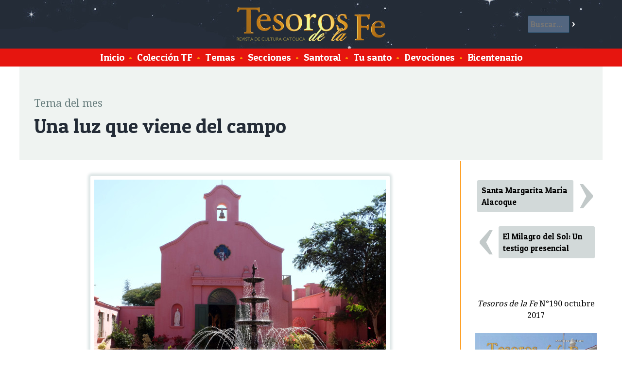

--- FILE ---
content_type: text/html; charset=ISO-8859-1
request_url: https://www.tesorosdelafe.fatima.org.pe/articulo-1278-una-luz-que-viene-del-campo
body_size: 16829
content:
<!DOCTYPE html>
<html lang="es">
<head>
<title>Revista de cultura cat&oacute;lica Tesoros de la Fe / Una luz que viene del campo</title>
<meta charset="ISO-8859-1">
<meta property="og:type" content="article">
<meta property="og:title" content="Una luz que viene del campo">
<meta property="og:image" content="https://www.fatima.pe/images/fb/fb-1278.jpg">
<meta property="og:url" content="https://www.tesorosdelafe.com/articulo-1278-una-luz-que-viene-del-campo">
<meta property="og:description" content="Las elecciones realizadas en los últimos meses en importantes países revelan un comportamiento ideológico diferente entre la población de las grandes ciudades y del campo. El voto conservador fue dado sobre todo por el campo.">
<link rel="stylesheet" href="/w3.css">
<meta name="viewport" content="device-width, initial-scale=1">
<link href='https://fonts.googleapis.com/css?family=Droid+Serif' rel='stylesheet' type='text/css'>
<link href='https://fonts.googleapis.com/css?family=Patua+One' rel='stylesheet'> 
<script>
function resaltaBusca(on) {
	if (on == 1){
		document.getElementById('buscar').style.backgroundColor = '#EFF3F1';
		document.getElementById('benv').style.backgroundColor = '#242C37';
		document.getElementById('b').style.backgroundColor = '#FFFFFF';
		document.getElementById('b').style.color = '#000000';
	}
	else {
		document.getElementById('buscar').style.backgroundColor = 'transparent';
		document.getElementById('benv').style.backgroundColor = 'transparent';
		document.getElementById('b').style.backgroundColor = '#536680';
		document.getElementById('b').style.color = '#ffffff';
	}
}
var mn2;
</script> 
<style>
html {
	height: 100%;
	min-height:100%;
}

body {
	font-family: 'Droid Serif', serif;
	font-size: 1.1em;
	background-color: #FFFFFF;
	padding: 0px;
	margin: 0px;
	height: 100%;
	min-height:100%;
}

#xlogo {
		width:auto;
		height:50%;
}

#cabeza {
	margin:0px;
	overflow: hidden; 
	background-image: url("https://www.tesorosdelafe.com/images/tesorocielo2.jpg");
	background-color: #242C37;
	height:100px;
	vertical-align: middle;
	padding: 10px;
}

#pie {
	margin:0px 0px 0px 0px;
	overflow: hidden; 
	background-color: #242C37;
	height: 150px;
	text-align: center;
	color: white;
	display: block;
	border-top: 2px solid #FF9000;
}

#subcabeza {
	display: block;
	margin:auto;
	overflow: hidden; 
/*
	background-color: #E6150F;
*/
	background-color: #E6150F;
	color: white;
	font-family: 'Patua One', cursive;
	font-size: 1.2em;
	text-align: center;
	padding: 0.2em;
/*
	border-top: 2px solid #FF9000;
	border-bottom: 2px solid #FF9000;
*/
}

#subcabeza a{
	padding: 5px;
	margin:0.5px;
	text-decoration: none;
	color: white;
	font-family: 'Patua One', cursive;
}

#subcabeza a:hover{
	background-color: #FF9000;
}

#principal {
	margin:auto;
	max-width:1200px;
	min-width:320px;
	min-height:100%;
	overflow: hidden; 
	background-color: white;
/*
	border: 1px solid green;
*/
}

h3 {
	font-size: 2.5em;
}

h1, h2, h3, h4 {
	font-family: 'Patua One', cursive;
}

.titulo {
	font-size: 2.5em;
	font-family: 'Patua One', cursive;
	color: #242C37;
	display: block;
	margin: 0px 0px 10px 0px;
}

.postituloart {
	font-size: 1.3em;
	display: block;
	clear: both;
	text-align: center;
	color: #414D4D;
}

.nariz {
	font-size: 1.3em;
	color: #787B80;
}

.artseccion {
	font-size: 1.3em;
	color: #6B8080;
	display: block;
	margin: 30px 0px 0px 0px;
}

.subtitulo, .suboption{
	font-size: 1.7em;
	font-family: 'Patua One', cursive;
	color: #566666;
	font-style: normal;
	font-weight: normal;
}

p {
	line-height: 1.9em;
}

.text1:first-letter{
	color:#E6150F;
	float: left;
	font-size: 4em;
	line-height: 1;
	margin: -0.1em 0.1em -0.1em 0em;
	padding: 0px;
}

@-moz-document url-prefix() {
    .text1:first-letter{
		color:#E6150F;
		float: left;
		font-size: 4em;
		line-height: 1;
		margin: 0em 0.1em 0em 0em;
		padding: 0px;
	}
}

.tablafix {
}


.tablader {
	float: right;
	margin: 20px;
	background-color: #FFFFFF;
	border-radius: 3px;
	box-shadow: 0px 0px 5px 5px #DEE6E6;
}

.tablader img, .tablacen img, .tablaizq img {
	width:100%;
	height:auto;
}

.tablader td{
	padding: 6px;
	text-align: center;
	font-family: 'Patua One', cursive;
}

.tablacen {
	clear: both;
	margin: 20px auto;
	background-color: #FFFFFF;
	border-radius: 3px;
	box-shadow: 0px 0px 5px 5px #DEE6E6;
}

.tablacen td{
	padding: 6px;
	text-align: center;
	font-family: 'Patua One', cursive;
}

.tablaizq {
	float: left;
	margin: 20px;
	background-color: #FFFFFF;
	border-radius: 3px;
	box-shadow: 0px 0px 5px 5px #DEE6E6;
}

.tablaizq td{
	padding: 6px;
	text-align: center;
	font-family: 'Patua One', cursive;
}

.tablafixizq td {
	padding: 5px 4px 5px 10px;
}

.tablafixder td {
	padding: 5px 10px 5px 4px;
}

.leyenda {
	color: #566666;
	font-size: 0.9em;
	line-height: 1.2em;
	word-wrap:break-word;
	max-width:450px;
	margin: -10px auto 10px auto;
	background-color: transparent;
}

.nota {

	overflow-wrap: break-word;
	word-wrap: break-word;
	-ms-word-break: break-all;
	/* This is the dangerous one in WebKit, as it breaks things wherever */
	word-break: break-all;
	/* Instead use this non-standard one: */
	word-break: break-word;
	
	display: inline-block;
	width: 100%;
	margin-top: 5px !important;
	margin-bottom: 3px !important;
/*
	max-width:250px;
*/
}

.autor {
	display: block;
	text-align: right;
	color: #566666;
	margin-bottom: 2em;
}

#colizquierda {
	margin:auto;
	overflow: hidden; 
	float:left;
}

.clear { clear: both;}

.santotit {
	font-family: 'Patua One', cursive;
	font-size: 1.2em;
	line-height: 1.4em;
	display: block;
	clear: both;
	text-decoration: none;
	color: #242C37;
}
.santotext {
	font-size: 0.9em;
	line-height: 1.2em;
	color: #484A4D;
}

.titindex {
	font-family: 'Patua One', cursive;
	font-size: 1.6em;
	display: block;
	clear: both;
	text-decoration: none;
	color: #242C37;
}

.titindex:hover {
	color: #FF9000;
}

.contindex {
	font-size: 1em;
	display: block;
	clear: both;
	text-decoration: none;
	color: #333333;
	line-height: 1.7em;
}
.tdindex {
	padding: 10px 20px 0px 15px;
}

.tdminindex {
	padding: 38px 0px 0px 10px;
	width: 80px;
	display: table-cell;
}

.secindex {
	font-size: 0.9em;
	color: #AAAAAA;
	text-decoration: none;
}

#ultesoro {
	background-color: #EFF3F1;
	margin: auto;
	margin-bottom: auto;
	overflow: hidden; 
	clear: both;
	padding: 30px;
}

#destacados {
	background-color: #FFDD93;
	margin: auto;
	margin-bottom: auto;
	overflow: hidden; 
	clear: both;
	padding: 10px 30px 0px 30px;
	border-bottom: 1px solid #FF9000;
}

#palabras {
	color: black;
	background-color: #D2D9D9;
	margin: auto;
	margin-bottom: auto;
	overflow: hidden; 
	float:right;
	width:28%;
	display:inline-block;
	clear: none;
	padding: 30px;
	line-height: 1.7em;
	font-family: 'Delius', cursive;
	font-style: italic;
}

#palabras2 {
	overflow: hidden; 
	height:50px;
	color: black;
	background-color: #D2D9D9;
	margin: auto;
	margin-bottom: auto; 
	display:none;
	clear: both;
	padding: 0px 30px 30px 30px; 
	line-height: 1.7em;
	font-family: 'Delius', cursive;
	font-style: italic;
	cursor:pointer;
}

.ultesoroarts {
	margin:auto;
	max-width:340px;
	overflow: hidden; 
/*
	float:left;
*/
	display: inline-block;
/*
	width: 30%;
*/
}

#ultesoroportada {
	margin:auto;
	width:280px;
	min-width:280px;
	padding: 0px;
	overflow: hidden; 
/*
	float:left;
*/
	display: inline-block;
}

#artprincipal {
	font-size: 1em;
	margin: auto;
	margin-bottom: 1em;
	overflow: hidden; 

/*
	float:left;
*/
	line-height: 1.7em;
	padding: 0px 30px; 
	max-width: 450px;
	display: inline-block;
}

#artprincipalresumen {
	font-size: 1.1em;
	color: #484A4D;
}

.artic{
	text-decoration: none;
	color: #000000;
	font-family: 'Patua One', cursive;
	font-size: 1em;
	background-color: #D2D9D9;
	display: block;
	overflow: hidden; 
	border: 1px solid transparent;
	margin: 4px;
	clear: both;
	padding: 0.5em;
	border-radius: 3px;
}

.artic:hover {
	background-color: #FF9000;
	color: #FFFFFF;
	border: 1px solid #FF9000;
}

.bull {
	color: #FF9000;
}

.tflista{
	text-decoration: none;
	color: black;
	font-size: 1em;
	background-color: white;
	display: inline-block;
	overflow: hidden; 
	margin: 0px;
	padding: 0.5em;
	width: 358px;
	height: 120px;
	border-radius: 10px;
	border: 5px solid white;
}

.tflista:hover{
	background-color: #FFDD93;
}

#coltflista{
	display: block;
	margin: auto;
	background-color: #EFF3F1;
/*
	overflow: hidden; 
*/
	border-top: 1px solid #FF9000;
}

#ultesorofecha1{
	font-size: 3em;
	line-height: 1em;
	color: #949999;
	display: inline-block;
	margin: -0.07em 0em 0.2em 0em;
	padding: 0em;
	float: left;
	text-align: center;
/*
	width: 140px;
*/
}

#ultesorofecha2{
	font-size: 3em;
	line-height: 1em;
	color: #B9BFBF;
	display: inline-block;
	margin: -0.07em 0em 0.2em 0em;
	padding: 0em;
	float: left;
	text-align: center;
/*
	width: 340px;
*/
}

#ultesoronumero{
	font-size: 1.4em;
	line-height: 1.1em;
/*
	color: #907f60;
*/
	display: block;
	margin: 0em;
	padding: 0em;
}

#ultesorotitulo{
	font-family: 'Patua One', cursive;
	color: #242C37;
	font-size: 2em;
	line-height: 1.2em;
	display: block;
/*
	clear: both;
*/
	margin: 0em;
	padding: 0em;
}

.artprincipaltit{
	font-family: 'Patua One', cursive;
	color: #242C37;
	font-size: 2em;
	line-height: 1.2em;
	margin: 0em 0em 0.2em 0em ;
	padding: 0em;
	text-decoration: none;
}

.artprincipaltit:hover{
	color: #FF9000;
}

.artprincipaldesc{
	color: #787B80;
	font-size: 1em;
	line-height: 1.4em;
/*
	clear: both;
*/
	margin: 0.4em 0.2em 1em 0.2em;
	padding: 0em;
}

.ultesorodesc{
	color: #787B80;
	font-size: 0.8em;
	line-height: 1.4em;
}

.ultanteriorsiguiente{
	line-height: 0.7em;
	font-family: 'Droid Serif', serif;
	text-decoration: none;
	background-color: #D2D9D9;
	font-size: 3em;
	width:55px;
	text-align: center;
	color: white;
	display: block;
	margin: 0.1em;
	padding: 0.0em 0.01em 0.1em 0.01em; 
	border-radius: 3px;
	float: left; 
}
.ultanteriorsiguiente:hover{
	background-color: #667979;
}
.imgiz {
	margin: 5px 10px 5px 0px;
}

.imgder {
	margin: 5px 0px 5px 10px;
}

.leerarticulo {
	font-family: 'Patua One', cursive;
	font-size: 1em;
	border: 2px solid #FF9000;
	background-color: #242C37;
	color: white;
	display: block;
	margin: 0.8em 0em;
	border-radius: 4px;
	padding: 0.18em; 
	width: 120px;
	text-align: center;
	text-decoration: none;
}

.leerarticulo:hover {
	background-color: #FFDD93;
	color: #242C37;
}

.buscarpag {
	font-family: 'Patua One', cursive;
	font-size: 1.2em;
	background-color: #907f60;
	color: white;
	display: inline-block;
	margin: 0.8em 0em;
	border-radius: 3px;
	padding: 0.2em; 
	width: 50px;
	text-align: center;
	text-decoration: none;
}

.buscarpag:hover {
	background-color: #FFDD93;
	color: #242C37;
}

#mistotf {
	display: table-cell;
	width: 250px;
	overflow: hidden;
	border-left: 1px solid #FF9000;
	padding: 30px 10px 30px 30px;
	margin: 0px 0px 0px 30px;
}

.mismotftit { 
	display: block;
	color: #242C37;
	font-family: 'Patua One', cursive;
	font-size: 1.3em;
	line-height: 1.3em;
}

.mismotfart{
	display: block;
	color: black;
	font-family: 'Patua One', cursive;
	border-top: 1px dotted gray;
	padding: 10px 0px;
	text-decoration: none;
}

.mismotfart:hover {
	background-color: #FFDD93;
}

#buscar {
	display: block;
	color: white;
	padding: 10px;
	border-radius: 2px;
	width: 70%;
}

#buscar input[type=text]{
	border: 1px solid #0E3C59;
	font-size: 1em;
	margin: 0px;
	background-color: #536680;
	font-family: 'Patua One', cursive;
	padding: 5px;
	color: white;
	width: 70%;
	border-radius: 2px;
}

#buscar input[type=submit]{
	background-color: transparent;
	color: white;
	border: 0px solid transparent;
	font-size: 1em;
	font-family: 'Patua One', cursive;
	margin: 0px;
	padding: 5px;
}

#buscar input[type=submit]:hover{
	background-color: #FFDD93;
	color: #FFDD93;
}



#imgcaratula {
	width: 280px;
	margin: 0px 0px 0px 0px;
	padding: 0px 0px -50px 0px;
}

.listanombres {
	padding: 50px;
	line-height: 1.7em;
	-webkit-column-count: 6; /* Chrome, Safari, Opera */
	-moz-column-count: 6; /* Firefox */
	column-count: 6;
}

.bicentenario {
	padding: 50px;
	line-height: 1.7em;
	-webkit-column-count: 3; /* Chrome, Safari, Opera */
	-moz-column-count: 3; /* Firefox */
	column-count: 3;
}

.bicentenario img {
		width: 100% !important;
		height: auto !important;
}

.bicentenario table {
		width: 50% !important;
}

.cadanombre {
	display: block;
	padding: 5px;
	border-radius: 5px;
	text-decoration: none;
	color: black;
}
.cadanombre:hover {
	background-color: #FFDD93;
}

#xlogo {
	margin:0px 0px 0px 0px;
	height:100px;
}



.menu2boton {
		display: inline-block;
		padding: 5px;
		border-radius: 2px;
		background-color: #E6150F;
		color: white;
		font-size: 1em;
	}

.menu2 {
	overflow: hidden;
	width:200px;
	position: absolute;
	left: 10px;
	top: 10px;
	display: none;
	z-index: 200000;
}

.menu2cont {
	overflow: hidden;
	display: none;
	position: relative;
	left: 0px;
	top: 0px;
	padding: 0px;
	background-color: #E6150F;
}

.menu2cont a {
	display: block;
    color: white;
    padding: 5px;
	text-decoration: none;
	font-family: 'Patua One', cursive;
	font-size: 1.2em;
	background-color: #E6150F;
	border-top: 1px solid #FF9000;
}

.menu2cont a:hover {
	background-color: #FF9000;
}

.menu2:hover .menu2cont {
	display: block;
}

#buscar2 {
	display:none;
	width: 90%;
}

#buscar2 input[type=text]{
	border: 1px solid #FFFFFF;
	font-size: 1em;
	margin: 0px;
	background-color: white;
	font-family: 'Patua One', cursive;
	padding: 5px;
	color: black;
	width: 70%;
	border-radius: 2px;
}

#buscar2 input[type=submit]{
	background-color: #0E3C59;
	color: white;
	border: 0px solid transparent;
	font-size: 1em;
	font-family: 'Patua One', cursive;
	margin: 0px;
	padding: 5px;
}

.destacado2 {
	display: table-cell;
}

.artcontent {
	padding: 10px;
}

.sant {
	font-family: 'Patua One', cursive;
	padding:3px;
	width:76px;
	text-align:center;
	display:block;
	background-color:#FF9000;
	border-radius: 25px;
	text-decoration:none; 
	color: #FFFFFF;
}

.sant:hover {
	background-color:#FFDD93;
	color: #242C37;
}

.tema {
	text-decoration: none;
	color: #242C37;
	display:inline-block;
	padding: 1px 20px;
	border-radius: 200px;
}

#santoralarticulo {
	clear: both;
	background-color:#FFDD93;
	margin: -30px -30px -30px -30px;
	padding: 15px;
	color: #242C37;
	float: right;
	width: 50%;
}

#santoralarticulo h5 {
	font-size: 1.4em;
	font-family: 'Patua One', cursive;
	font-weight: normal;
	margin: 0px;
	color: #242C37;
}

#santoralarticulo span {
	font-size: 1em;
	font-family: 'Patua One', cursive;
	font-weight: normal;
	margin: 0px;
	color: #242C37;
}

.tema:hover {
	background-color:#FFDD93;
	color: #242C37;
}

.textlpds {
	float: none;
	clear: both;
	display: block;
	margin: 20px auto;
	background-color: #FFFFFF;
	border-radius: 3px;
	box-shadow: 0px 0px 5px 5px #DEE6E6;
	max-width:100%;
	padding: 20px;
	font-weight: bold;
}

@media screen and (max-width: 1100px) {
	#xlogo {
		height:70px;
		width:auto;
	}
	
	#cabeza {
		height:80px;
	}
}

@media screen and (max-width: 800px) {
	#xbanner {
		display:none;
	}
	
	.santotext {
/*
		display:none;
*/
	}
	
	#xlogo {
		width:auto;
		height:50%;
		margin-top: 15px;
	}
	.tablacen, .tablaizq, .tablader {
		float: none;
		clear: both;
		margin: 20px auto;
		background-color: #FFFFFF;
		border-radius: 3px;
		box-shadow: 0px 0px 5px 5px #DEE6E6;
		max-width:100%;
	}
	

	.tablacen td, .tablaizq td, .tablader td {
		padding: 6px;
		text-align: center;
		font-family: 'Patua One', cursive;
	}
	
	
	
	#artprincipal {
			display: none;
		}
	#santoralarticulo {
		display:none;
	}
	
	.ultesoroarts {
		display:none;
	}
	
	#artprincipal {
		margin-right: 0px;
	}
	
	#palabras {
		display: none;
	}
	
	#palabras2 {
		display: block;
	}
	
	.tdindex {
		padding: 10px 10px 0px 15px;
	}

	#ultesoro {
		padding: 20px;
	}
	
	#destacados {
		padding: 10px 20px;
	}
	
	.leerarticulo {
		margin-right:5px;
	}
	
	#menu {
		display: none;
	}
	
	.menu2 {
		display: block;
	}
	
	#buscar {
		display: none;
	}
	
	#buscar2 {
		display: inline-block;
	}
	
	.destacado2 {
		display: none;
	}
	
	.tflista {
		width: 42%;
	}
	
	.listanombres {
		padding: 20px;
		line-height: 1.7em;
		-webkit-column-count: 4; /* Chrome, Safari, Opera */
		-moz-column-count: 4; /* Firefox */
		column-count: 4;
	}
	
	.bicentenario {
		padding: 20px;
		line-height: 1.7em;
		-webkit-column-count: 2; /* Chrome, Safari, Opera */
		-moz-column-count: 2; /* Firefox */
		column-count: 2;
	}
	
	#mistotf {
		display: none;
	}
	
	.artcontent {
		padding: 5px;
	}



}


@media screen and (max-width: 500px) {
/*
		.santotext {
			display:none;
		}

		.tablacen, .tablaizq, .tablader {
			clear: both;
			margin: 20px auto;
			background-color: #FFFFFF;
			border-radius: 3px;
			box-shadow: 0px 0px 5px 5px #DEE6E6;
			max-width:100%;
		} 

		.tablacen td, .tablaizq td, .tablader td {
			padding: 6px;
			text-align: center;
			font-family: 'Patua One', cursive;
		}
*/
		.tdminindex {
			display: table-cell;
		}
		#ultesoro {
			padding: 10px;
		}
		.tflista {
			width: 90%;
		}
		
		.listanombres {
			padding: 10px;
			line-height: 1.7em;
			-webkit-column-count: 2; /* Chrome, Safari, Opera */
			-moz-column-count: 2; /* Firefox */
			column-count: 2;
		}
		
		.bicentenario {
			padding: 10px;
			line-height: 1.7em;
			-webkit-column-count: 1; /* Chrome, Safari, Opera */
			-moz-column-count: 1; /* Firefox */
			column-count: 1;
		}
}



</style>
</head>
<body>
	<div id="cabeza" class="w3-display-container">

		
		<a href="/" class="">
		<img id="logo" class="xw3-image xw3-mobile w3-display-middle" style="height:70px !important;width:auto !important;" src="/images/tesodefe.png" id="logo">
		</a>
			
		<div class="w3-display-right" onMouseOver="resaltaBusca(1);" onMouseOut="resaltaBusca(0);">
			<form id="buscar" action="" method="post" onSubmit="this.a.value='buscar-'+this.b.value;">
			<input name="b" id="b" type="text" maxlength="120" placeholder="Buscar..."><input id="benv" type="submit" value="&gt;">
			<input name="a" type="hidden">
			</form>
		</div>

	</div>
	<div id="subcabeza">
		<div id="menu">
			<a href="/">Inicio</a>
			<span class="bull">&bull;</span>
			<a href="/tesoros"><span>Colecci&oacute;n TF</span></a>
			<span class="bull">&bull;</span>
			<a href="/temas"><span>Temas</span></a>
			<span class="bull">&bull;</span>
			<a href="/secciones"><span>Secciones</span></a>
			<span class="bull">&bull;</span>
			<a href="/santoral"><span>Santoral</span></a>
			<span class="bull">&bull;</span>
			<a href="/nombres"><span>Tu santo</span></a>
			<span class="bull">&bull;</span>
			<a href="/mapa"><span>Devociones</span></a>
			<span class="bull">&bull;</span>
			<a href="/bicentenario-
1
			"><span>Bicentenario</span></a>

<!--
			<span class="bull">&bull;</span>
			<a href="/donaciones"><span>Donaciones</span></a>
-->
		</div>
		<form id="buscar2" action="" method="post" onSubmit="this.a.value='buscar-'+this.b.value;">
				<input name="b" id="b" type="text" maxlength="120" placeholder="Buscar..."><input id="benv" type="submit" value="&gt;">
				<input name="a" type="hidden">
		</form>
	</div>
	<div class="menu2">
		<div class="menu2boton" style="cursor:pointer;"><b>&nbsp; &#9776; &nbsp;</b></div>
		<div class="menu2cont">
			<a href="/"><span class="bull">&bull;</span> <span>Inicio</a>
			<a href="/tesoros"><span class="bull">&bull;</span> <span>Colecci&oacute;n TF</span></a>
			<a href="/temas"><span class="bull">&bull;</span> <span>Temas</span></a>
			<a href="/secciones"><span class="bull">&bull;</span> <span>Secciones</span></a>
			<a href="/santoral"><span class="bull">&bull;</span> <span>Santoral</span></a>
			<a href="/nombres"><span class="bull">&bull;</span> <span>Tu santo</span></a>
			<a href="/mapa"><span class="bull">&bull;</span> <span>Devociones</span></a>
			<a href="/bicentenario-
1
			"><span class="bull">&bull;</span> <span>Bicentenario</span></a>
<!--
			<a href="/donaciones"><span class="bull">&bull;</span> <span>Donaciones</span></a>
-->
		</div>
	</div>


<div id="principal">
<div id="ultesoro">
	
<span class="artseccion">Tema del mes</span>
<span class="titulo">Una luz que viene del campo</span>
</div>

<table width="100%"><tr>

<td width="*" valign="top" class="artcontent">
	
	<table class="tablacen">
<tbody>
<tr>
<td><img src="https://www.fatima.pe/images/new/2017/tm190a.jpg" alt="" width="600" height="480" /></td>
</tr>
<tr>
<td class="celdaleyenda">
<p class="leyenda autor" style="text-align: center;">”El campo, con sus estilos de vida calmos, se prende aún ampliamente a la cultura tradicional y, de modo especial, a la familia, en las cuales sobreviven comportamientos otrora modelados por la influencia cristiana”</p>
</td>
</tr>
</tbody>
</table>
<p class="autor">Nelson Ribero Fragelli</p>
<p class="text1">Las elecciones realizadas en los últimos meses en importantes países revelan un comportamiento ideológico diferente entre la población de las grandes ciudades y del campo. El voto conservador fue dado sobre todo por el campo. Las grandes ciudades se inclinan por la izquierda. <br /><br /> En los Estados Unidos, Donald Trump fue claramente derrotado en grandes ciudades como Miami, Detroit, Nueva York, Cleveland. La victoria, sin embargo, le fue asegurada por las zonas rurales. Su adversaria, Hillary Clinton, de posiciones socialistas y particularmente antifamilia, venció ampliamente en las megalópolis modernas. <br /><br /> Meses antes de las elecciones norteamericanas, en junio de 2016, el Reino Unido manifestaba en un plebiscito su decisión de abandonar la Unión Europea (UE). La UE, propulsora de un comunitarismo caótico y de un multiculturalismo igualitario, viene ocultando afanosamente las raíces cristianas del Viejo Continente. Las izquierdas se regocijan con este encubrimiento. Los conservadores lo lamentan. El mismo fenómeno americano fue observado en las urnas británicas: la capital inglesa y las grandes ciudades votaron por la permanencia en la UE. Pero el voto conservador del resto del país dio la victoria al <em>Brexit </em> (abreviación alusiva a la salida del Reino Unido de la UE: “British exit”). Los súbditos de la reina Isabel II siempre se jactaron del mayestático aislamiento insular y las tradiciones culturales característicamente británicas encumbradas por la más prestigiosa de las coronas. ¿Multiculturalismo? El suelo británico lo rechazó.</p>
<table class="tablacen">
<tbody>
<tr>
<td><img src="https://www.fatima.pe/images/new/2017/tm190b.jpg" alt="" width="400" height="267" /></td>
</tr>
<tr>
<td class="celdaleyenda">
<p class="leyenda">Panorama del Piamonte, región situada al norte de Italia</p>
</td>
</tr>
</tbody>
</table>
<p class="text1 subtitulo"><br /> Zonas rurales: más vinculadas a la tradición cultural y a la familia</p>
<p>El campo es conservador. Pues está mucho menos sujeto al sucederse ininterrumpido de nuevas modas y nuevos estilos lanzados en las grandes ciudades, donde todo corre velozmente, menos la reflexión. <br /><br /> Difícil es pensar en medio del afán de las inmensas concentraciones de población. Aturdido, el pensamiento del hombre de ciudad, para convencerse de que aún existe, recurre a las ideas fabricadas por los medios, que vierten sin parar torrentes de informaciones, hechos, noticias, cuyos comentarios uniformizan las opiniones. El campo, en cambio, con sus estilos de vida calmos, se prende aún ampliamente a la cultura tradicional y, de modo especial, a la familia, en las cuales sobreviven comportamientos otrora modelados por la influencia cristiana. Es en familia que el pensamiento se perfecciona y adquiere autenticidad. <br /><br /> En la vida de campo se habla menos, pero se piensa más. Es donde se encuentra hoy la “mayoría silenciosa” de las naciones occidentales. Silenciosa y conservadora, que no le gustan los cambios. ¿Para qué cambiar, dirigiéndose siempre hacia reformas inciertas?, argumenta esa mayoría, con desconfianza de los medios y de los riesgos que trae toda transformación. Con desconfianza, por lo tanto, del berrinche de la izquierda, pues izquierda es sinónimo de agitación. <br /><br /> Siendo silenciosa tal mayoría, a ella no le agrada, por lo tanto, quien da berridos y agita. <br /><br /></p>
<table class="tablacen">
<tbody>
<tr>
<td><img src="https://www.fatima.pe/images/new/2017/tm190c.jpg" alt="" width="400" height="250" /></td>
</tr>
<tr>
<td class="celdaleyenda">
<p class="leyenda">Acabamos de ver, por la distribución territorial de los votos en las recientes elecciones, que la “Francia profunda” no se encuentra en París ni en las otras metrópolis; ella está en las zonas rurales. (Una gárgola mira a París desde lo alto de las torres de la Catedral de Notre-Dame)</p>
</td>
</tr>
</tbody>
</table>
<p class="subtitulo">Circunspección del hombre de campo</p>
<table class="tablader">
<tbody>
<tr>
<td><img src="https://www.fatima.pe/images/new/2017/tm189d_1.jpg" alt="" width="250" height="332" /></td>
</tr>
<tr>
<td class="celdaleyenda">
<p class="leyenda" style="text-align: center;">Papa Pío XII</p>
</td>
</tr>
</tbody>
</table>
<p>Es ilustrativa en tal sentido una consideración del Papa Pío XII, en discurso a la <em>Confederación de Agri</em><em>cultores Italianos </em> (29 de febrero de 1952). <br /><br /> <em>“El hombre de campo, más re</em><em>flexivo que el hombre de ciudad, no </em><em>se deja llevar fácilmente por entu</em><em>siasmos repentinos, ni adoctrinar </em><em>con palabras seductoras; él consi</em><em>dera con sensatez su verdadero in</em><em>terés y el de los suyos. Bellas cua</em><em>lidades, ciertamente; pero toda me</em><em>dalla tiene su reverso. Si el campe</em><em>sino es algo lento en tomar resolu</em><em>ciones, es porque quiere darse cuen</em><em>ta de cada cosa palpándola por sí </em><em>mismo, y, siendo del todo atento a lo </em><em>que inmediatamente lo rodea, pre</em><em>fiere no ampliar su campo visual y </em><em>dirigir su mirada más allá de su en</em><em>torno; es llevado a tener mucho cui</em><em>dado por sus propias necesidades, y </em><em>no tanto por los intereses comunes y </em><em>universales, a no ver que, si las co</em><em>sas van mal para los otros, no tarda</em><em>rán en ir mal también para él” </em> ( <em>Les </em><em>enseignements pontificaux </em>, Desclée & Cie, 1960). <br /><br /> A fines del año pasado, el entonces primer ministro italiano Matteo Renzi convocó un plebiscito. Anhelaba reformar la Constitución, para reforzar su colorido ya bastante socialista. Renzi sufrió una fragorosa derrota y dimitió. ¿Por qué los italianos no aprobaron su reforma? Porque él no tomó en cuenta a la “mayoría silenciosa”. Las estadísticas post electorales muestran que el voto de esa mayoría no provino de los grandes centros metropolitanos (Beppe Servegnini, <em>Ciudad versus campo </em>, “Corriere della Sera”, 25-11-16).</p>
<p class="subtitulo"><br /> “Rural profundo”</p>
<table class="tablaizq">
<tbody>
<tr>
<td><img src="https://www.fatima.pe/images/new/2017/tm190x2.png" alt="" width="168" height="409" /></td>
</tr>
</tbody>
</table>
<p>El periódico “Le Monde”, órgano oficioso del Partido Socialista Francés —lo cual lo deja fuera de sospecha del comentario de cuño conservador que sigue a continuación—, publicó el 24-11-2016 un artículo del sociólogo Olivier Bobineau en el cual este registra que la región “rural profunda” constituye el último polo de resistencia de una Francia católica y conservadora. <br /><br /> <em>“Estos electores </em><em>ciertamente abandonaron sus pa</em><em>rroquias, sus padres y abuelos. Con </em><em>todo, no los olvidaron, y permane</em><em>cen ligados a sus raíces” </em>. Parroquia, padres, abuelos, es decir, la familia en torno de la religión, que fijan en la base de las mentalidades la tradición cristiana. El elector parisiense, nota Bobineau, refleja sobre todo a los medios de comunicación. <br /><br /> En América Latina, desde hace mucho que observamos lo mismo. <br /><br /> En su obra <em>Reforma Agraria - Cues</em><em>tión de Consciencia </em> (p. 16, 1962), Plinio Corrêa de Oliveira afirmó que la propiedad agrícola nacida espontáneamente de las profundidades del orden natural de las cosas dio origen a generaciones de agricultores. En su lucha constante contra la naturaleza bravía del interior esas familias, al mismo tiempo en que promovían su bienestar favorecían, por un profundo y natural engranaje de intereses, el bienestar de las familias de los trabajadores. Ese estilo de vida es muy propicio para la práctica de la virtud. El libro cita al Papa Pío XII, en un discurso del 11 de abril de 1956: <br /><br /> <em>“Hoy, como en el pasado, el cam</em><em>po tiene tanto a dar que sobrepasa </em><em>el nivel de los bienes materiales: él </em><em>continúa siendo siempre una de las </em><em>reservas más preciosas de energía </em><em>física y espiritual” </em>.</p>
<p class="subtitulo"><br /> Francia profunda</p>
<p>La “Francia profunda” es una expresión repetida a partir de la declinación del socialismo. Es el modo en que los medios se refieren a aquella parte de la población afecta a un estilo de existencia que proviene de la familia, del paisaje y del tiempo. <br /><br /> Acabamos de ver, por la distribución territorial de los votos en las recientes elecciones, que la “Francia profunda” no se encuentra en París ni en las otras metrópolis. Ella está en las zonas rurales. La existencia de esa opinión explica la referencia anterior al “rural profundo”, afecta al estilo de vida aprendido de sus mayores, adherido a sus tradiciones, sufriendo con su desaparición, lamentando el abandono de las tierras y la fuga de la juventud a las grandes ciudades. El “rural profundo” desconfía de nuevas reformas y de cambios impuestos por la administración burocrática parisiense o por la Unión Europea.</p>
<p>Todas ellas oprimen su dulce estilo de vida y menosprecian su mentalidad creativa. Se sienten huérfanos al ver sus parroquias cerradas, las carencias de vocaciones religiosas. <br /><br /> Así es la mentalidad conservadora del lejano interior. La reflexión llega con las elecciones. Y del sepulcro de un pasado tenido por muerto salen imágenes evanescidas, pero amadas, y depositan un voto en la urna. <br /><br /> La izquierda llora. No es el sol de una nueva era que resurge con brillo intenso, sino una luz de luna suave clareando la desolación del actual campo político<strong><em>.</em></strong></p>
<table class="tablacen">
<tbody>
<tr>
<td><img src="https://www.fatima.pe/images/new/2017/tm190f.jpg" alt="" width="400" height="324" /></td>
</tr>
<tr>
<td class="celdaleyenda">
<p class="leyenda">Las mujeres del “pueblo” de París (izq.), durante la Revolución Francesa, contrastan con el universo austero y alegre, arcaico y estable de los campesinos del interior, como los representados en el cuadro de Louis le Nain ( La carroza, 1641 – Museo del Louvre, París).</p>
</td>
</tr>
</tbody>
</table>
<p class="subtitulo">Mentalidad del campo</p>
<p>Según el libro <em>El fin de la vida </em><em>rural </em> (1870-1914), de Eugen Weber (Pluriel, 2010), esa mentalidad del hombre del campo fue encarnizadamente combatida desde los días trágicos de la Revolución Francesa (1789). Laicista y anticatólica, su combate al campo fue mayor que a la nobleza, su persecución al labrador mayor que al barón. La Revolución fue, sobre todo, parisiense. Sus ideas propulsoras (el Iluminismo y el Enciclopedismo) infectaron mucho menos al hombre del campo — que era la condición de dos tercios de la población francesa en 1789—, para cuyo <em>habitat </em> se imponía imperiosamente adoptar la ideología revolucionaria, si la Revolución quisiera imponerse al país. Era necesario “colonizar el campo”, decían los revolucionarios en París. Pues, sin él, el Iluminismo vagaba en las cabezas de la administración republicana como un esqueleto sin cuerpo. <br /><br /> En la página 16 de su libro <em>Utopía </em><em>igualitaria </em>, Adolpho Lindenberg expresa con exactitud la idea que explica bien el programa entonces aplicado por los revolucionarios jacobinos para aniquilar la mentalidad conservadora del campo: <br /><br /> <em>“Después de los </em><em>‘avances’ de la Revolución France</em><em>sa y la ‘limpieza’ que ella hizo con su </em><em>guillotina, surgiría un mundo nue</em><em>vo, emancipado, liberado de las su</em><em>perioridades y sin amarras con el pasado ‘feudal’” . La Revolución — prosigue Lindenberg— no podía tolerar que actitudes, hábitos y modos de ser se opusieran de una o de otra forma al amplio esfuerzo de transformar el mundo en lo opuesto de la civilización cristiana (p. 24). <br /><br /> </em>Hábitos e instituciones ancestrales unían la población francesa a la Iglesia y a la autoridad local. El párroco vinculaba a todos alrededor de la liturgia; el castellano presidía los ritos civiles. Era un universo austero y alegre, arcaico y estable. Pinturas y relatos del mundo rural anterior a la Revolución suscitan hoy envidiosas nostalgias de la existencia de otrora. Cada región tenía su patrono, sus fiestas, sus modos de vestir. Músicas, vinos, panes y quesos diferían de parroquia en parroquia, según tradiciones propias. Todo se movía con lentitud, pues todo había sido elaborado consuetudinariamente, siglo tras siglo. La vieja Francia venía del fondo de las edades. La Revolución, inversamente, se presentaba como una novedad fáctica. Ella se autoproclamaba “una e indivisible”. <em><br /><br /> Frívolo <em>slogan </em>. El esfuerzo jacobino para conquistar a los agricultores tomaría años. Y hasta hoy no lo consiguió enteramente. Subsiste el “rural profundo”.<br /></em></p>
<table class="tablacen">
<tbody>
<tr>
<td><img src="https://www.fatima.pe/images/new/2017/tm190g.jpg" alt="" width="400" height="313" /></td>
</tr>
<tr>
<td class="celdaleyenda">
<p class="leyenda">Procesión en Penmarch (Finistère), Lucien Simon, 1901 – Óleo sobre lienzo, Museo d’Orsay, París</p>
</td>
</tr>
</tbody>
</table>
<p class="subtitulo"><br /> Dos naciones dentro de un solo país</p>
<p>Una nación se constituye lentamente, a partir de una voluntad común, y su unidad espiritual es orgánicamente formada a través de los tiempos. Su conversión al cristianismo es un episodio relevante para todas las naciones europeas. Los santos que las marcaron con sus obras y sus milagros, los reyes y héroes cuyos sacrificios conservaron su integridad territorial, múltiples vicisitudes históricas son auténticos factores de consolidación del espíritu de un pueblo. La Revolución no tenía nada de eso. Era apenas una idea que imponía a hierro y a fuego una ideología. Lo atestigua el período del Terror en Francia (1793-1794), erigido por el gobierno revolucionario en sistema legítimo de liderazgo. Victor Hugo escribe que la Guerra de la Vendée fue el choque entre una idea (Iluminismo) y una concepción de vida ancestral. En el centro de esa concepción —podía haber añadido—, estaban el altar y el trono.</p>
<table class="tablaizq">
<tbody>
<tr>
<td><img src="https://www.fatima.pe/images/new/2017/tm190h.jpg" alt="" width="250" height="375" /></td>
</tr>
</tbody>
</table>
<p><br /><br /> Las matanzas practicadas por la Revolución (en nombre de la Fraternidad) aumentaron aún más la distancia que separaba al hombre del campo de la París revolucionaria. Privado de sus párrocos y de sus castellanos —expulsados o guillotinados—, el campo se intimidó y se aisló. Desconfió de los emisarios del gobierno, portadores de nuevos decretos y nuevas reglamentaciones, y los recibió frecuentemente a pedradas. ¿Qué reglamentaciones? Una sola ley (en nombre de la Igualdad), respondía el gobierno de París, impuesta a las más diversas provincias. Inmensa era la diversidad entre región y región. ¿Cómo equiparar a pescadores de Bretaña con los montañeses del Gevaudan, aquellos luchando contra la intemperie para sacar del mar el sustento y estos aún enfrentándose a jaurías de lobos negros? ¿Cómo legislar al mismo tiempo para los habitantes de las florestas de los Vosgos y los pastores de las tierras áridas del sur del Macizo Central? La República era verdaderamente un espíritu sin cuerpo. Había abolido las seculares autoridades locales basadas en la hidalguía, en el amor al suelo de donde brotara la raza, de la identificación con el paisaje, con la fauna y la flora. La artificialidad republicana chocaba con la autenticidad popular, cuyo sentido común era rechazado por los que traían “nuevas teorías”. Era difícil convertir al hombre del campo en un racionalista. Así, se formaron en Francia dos naciones. Dos naciones en conflicto, una de las cuales debía ser aniquilada (en nombre de la Libertad republicana).</p>
<table class="tablader">
<tbody>
<tr>
<td><img src="https://www.fatima.pe/images/new/2017/tm190i.jpg" alt="" width="250" height="375" /></td>
</tr>
</tbody>
</table>
<p><br /><br />Siendo anticatólica, la República chocaba con la influencia de la Iglesia, que desde tiempos inmemoriales presidía los acontecimientos cotidianos: nacimiento, matrimonio, funerales; curaba en los hospitales, enseñaba en las escuelas y universidades, cuidaba del bienestar de las familias. La bendición de los campos, hecha por la Iglesia, era realizada con gran solemnidad. En circunstancias trágicas o de gloria, el pueblo hacía oraciones públicas rogando por el alejamiento de pestes, enfermedades, plagas, tempestades y rayos. Se rezaba antes del trabajo y de los entretenimientos.<em> <br /></em></p>
<p class="subtitulo"><br /> Ritos protectores</p>
<table class="tablaizq">
<tbody>
<tr>
<td><img src="https://www.fatima.pe/images/new/2017/tm190j.jpg" alt="" width="250" height="375" /></td>
</tr>
</tbody>
</table>
<p>En su libro <em>Tranquilizar y prote</em><em>ger </em> (Fayard, 1989), Jean Delumeau, autor de varias obras sobre los hábitos cotidianos de las poblaciones europeas, da a conocer un gran número de documentos, sacados de los archivos parroquiales, sobre oraciones y ritos protectores de las poblaciones cuando eran amenazadas por la peste, por la guerra, por inundaciones, etc. La práctica de aquellos ritos era constante a partir del siglo XV. Ello revela una íntima relación del pueblo con el clero: <em>“Los santos tejían </em><em>los días del año, daban el compás </em><em>del tiempo, dictaban sabios conse</em><em>jos para los trabajos” </em>. Eran bendiciones, oraciones, procesiones, rosarios, exorcismos, veneración de reliquias, invocación a los ángeles, triduos dedicados a los santos, devoción a las almas del purgatorio, medallas e imágenes, retiros espirituales y confesiones. El infierno se alejaba. El cielo quedaba más próximo de cada uno. Durante siglos, nunca una civilización puso tantos medios de protección a disposición de todos. <br /><br /> San Bernardo (1090-1153), abad de Claraval, predicaba cierta vez en la abadía de Foigny, cerca de Laon, al nordeste de París, cuando moscardones salvajes invadieron en gran número la iglesia abacial, produciendo un zumbido ensordecedor. <br /><br /> El gran predicador dejó de ser oído por los fieles y no podía, así, continuar su sermón. El pueblo se agitaba, intentando ahuyentarlos. Inútil. El zumbido aumentaba. El santo, percibiendo que se trataba de una trama del demonio, maldijo a las moscas. <br /><br /> Todas cayeron muertas, y en tal número, que fueron retiradas de la iglesia con palas. Bernardo pudo así continuar a predicar. Esta maldición se hizo legendaria. En los siglos posteriores aún se hablaba de ella. Sin embargo, un grupo de estudiosos de la doctrina de la Iglesia descubrió, en la <em>Suma Teológica </em> de santo Tomás de Aquino (II-II, q. 76, a. 2), una enseñanza que parecía impugnar la maldición lanzada por el gran abad de Claraval. <em>“Las moscas también son </em><em>criaturas de Dios” </em>. Es necesario tener paciencia con ellas. Es necesario juzgarlas antes que condenarlas. Y así fue hecho. Se estableció un tribunal. Toda la población de Foigny compareció. ¿Cuál fue el veredicto a respecto del zumbido impío de las moscas? En todo semejante al veredicto del tribunal de Coire a respecto de las larvas invasoras.</p>
<p class="subtitulo">Vida cotidiana moderada por las costumbres</p>
<table class="tablacen">
<tbody>
<tr>
<td><img src="https://www.fatima.pe/images/new/2017/tm190k.jpg" alt="" width="400" height="263" /></td>
</tr>
<tr>
<td class="celdaleyenda">
<p class="leyenda" style="text-align: center;">Bendición del campo en Hungría (1929)</p>
</td>
</tr>
</tbody>
</table>
<p>En Coire, en la Suiza oriental, próxima a la frontera con Austria, larvas dañinas roían las raíces de las plantaciones, aniquilando las cosechas y comenzando a generar hambre en la ciudad. Los agricultores constituyeron un tribunal, siendo nombrado un fiscal y un abogado para las larvas. El juicio contó con todas las solemnidades formales. Durante el proceso, los abogados constataron la existencia de otras raíces, también ellas apetecidas por las larvas. Pero como se trataba de raíces no comestibles, el juez decide entonces enviar las larvas al terreno donde estaban esas plantas. ¿Pero cómo irían ellas hacia allá? Encabezado por el juez, el pueblo hizo procesiones, <em>“tres dies continuos sine </em><em>interruptione” </em>, cantando y portando cirios, invocando el poder de las llaves, de nuestra Santa Iglesia Católica Apostólica Romana: <em>“que las larvas </em><em>cesen su destrucción bajo pena de la </em><em>indignación de la Majestad Divina </em><em>y de la eterna maldición” </em>. Animaba estos juicios el principio según el cual <em>“las cosas, en virtud del pecado </em><em>original, cayeron bajo el poder del demonio”. </em>Las moscas y las larvas, en el mal causado, eran visiblemente manejadas por el demonio.<em><br /></em></p>
<table class="tablaizq">
<tbody>
<tr>
<td><img src="https://www.fatima.pe/images/new/2017/tm190z1.png" alt="" width="250" height="497" /></td>
</tr>
<tr>
<td class="celdaleyenda">
<p class="leyenda" style="text-align: center;">Representación clásica de san Bernardo con una maqueta de la Iglesia en la mano</p>
</td>
</tr>
</tbody>
</table>
<p>Las fuentes históricas comprueban que en innumerables localidades francesas, antes del término de los tres días de procesión, larvas o moscas se dislocaban frecuentemente, en obediencia a la sentencia del juez. Sin embargo, este las advertía de que si ellas no saliesen de la ciudad bajo su orden, él llamaría a la autoridad superior: el párroco. Si ellas aún así no obedeciesen, vendría el obispo diocesano, que pronunciaría la maldición y el anatema. Los archivos de las ciudades de Bourges, Evreux, Coutances, Besançon, Chartres, Bayeux, Chamonix, París, Beauvales, Orléans, Auch, entre otras, confirman tales juicios. Estas bendiciones y oraciones hacen parte del <em>Ritual Romano </em>, con ediciones en diferentes siglos. La existencia de ese tribunal se extendió hasta el siglo XVIII, en toda Europa.</p>
<p class="subtitulo">La voz de las campanas</p>
<p>Ninguno de esos ritos protectores de las poblaciones era más solemne que la pomposa ceremonia de la bendición de las campanas. Conducidas solemnemente de la fundición en carretas jaladas por bueyes ornamentados, había una gran fiesta a su llegada. Todo el pueblo las circundaba durante días, mientras que el párroco, cuando no el obispo, se preparaba para la ceremonia. Aunque las campanas ya hubiesen sido objeto de dos exorcismos en la fundición, otros aún eran oficiados el día de su bendición. <br /><br /> Se rezaban oraciones, trece salmos, se leía el Evangelio de san Lucas, al mismo tiempo en que se lanzaban sal, agua bendita, santos óleos, incienso, mirra, y algodones y purificadores enjugaban las unciones. Terminada la bendición, las campanas —cuyo sonido el pueblo estaba ávido de oír, pues tenían el don de tocar los corazones y mover las voluntades— eran elevados hasta el campanario.</p>
<p class="subtitulo">Sonoridad</p>
<table class="tablader">
<tbody>
<tr>
<td><img src="https://www.fatima.pe/images/new/2017/tm190y1.png" alt="" width="400" height="559" /></td>
</tr>
</tbody>
</table>
<p>Las campanas marcaban los momentos más importantes de la vida de todos: nacimientos, matrimonios, fiestas litúrgicas y nacionales, funerales, catástrofes y guerras. Ante todo, su sonido exorcizaba a los demonios de los aires e invitaba a los ángeles a unirse a los fieles; movía el corazón de los niños para que asistieran a las aulas de catecismo; tocaba las almas en pecado, invitándolas al arrepentimiento; aumentaba la devoción de los adultos; disipaba vientos, tempestades y rayos, espantaba a los insectos dañinos de las plantaciones. El timbre del bronce, bendecido por el poder de la Santa Iglesia, en lo alto del campanario, conforta, calma los ánimos, libera de las ansiedades, trae seguridad a los que lo oyen, da nostalgias de Dios. Ciertas campanas <em>“eran buenas para el gra</em><em>nizo” </em> que en ciertas estaciones arrasan viviendas y cultivos. Otras, al contrario, atraían las lluvias en las épocas de estío. <br /><br /> En 1956, en la ciudad de Gers, en Gascuña, de las 337 parroquias existentes, 143 aún tocaban campanas en vista de tempestades y granizo. Poco a poco, bajo la presión del laicismo militante, los párrocos abandonaron esa costumbre. Iba así reduciéndose el antiguo orden cristiano, el cual reflejaba lo sobrenatural, y se fijaba de a poco el país en el naturalismo. En 1878, en Largentières, el campanero se rehúsa a tocar las campanas temiendo los rayos. Dos mendigos toman su lugar, las tocan valientemente y la tempestad se desvía. En las parroquias vecinas, donde no se oyeron los carrillones, las casas fueron damnificadas y la cosecha perdida.</p>
<p class="subtitulo">Bendición de las campanas</p>
<table class="tablaizq">
<tbody>
<tr>
<td><img src="https://www.fatima.pe/images/new/2017/tm190n.jpg" alt="" width="400" height="300" /></td>
</tr>
<tr>
<td class="celdaleyenda">
<p class="leyenda">Bendición de las campanas de la Catedral de Notre-Dame de París (2013)</p>
</td>
</tr>
</tbody>
</table>
<p>En el <em>Ritual Romano </em> de Burdeos (1620) consta la oración de la bendición de las campanas. <br /><br /> <em>“Haced, Se</em><em>ñor, que este objeto preparado por </em><em>vuestra Iglesia sea santificado por el </em><em>Espíritu Santo, de tal manera que su </em><em>sonoridad invite a los fieles al com</em><em>bate por el cielo. Cuando su melodía </em><em>resuene en el oído del pueblo, que </em><em>sean aumentadas en él la fe y la de</em><em>voción, que sean reprimidas y ale</em><em>jadas todas las celadas del enemigo, </em><em>el ruido del granizo, los torbellinos </em><em>de las borrascas, la impetuosidad de </em><em>las tempestades. Que los rayos hos</em><em>tiles sean apacentados. Que el so</em><em>plo del viento se vuelva saludable y </em><em>sea suspendida su violencia. Que la </em><em>fuerza de vuestra Diestra aniquile </em><em>las Potestades del aire y que estas, </em><em>al repique de esta campana, sean to</em><em>mados de terror y huyan ante la se</em><em>ñal de la cruz de vuestro Hijo traza</em><em>da sobre ella. Esta cruz ante la cual </em><em>se doblará toda rodilla en el cielo, </em><em>en la tierra y en el infierno” </em>. <br /><br /> Estos ritos y bendiciones tejían los días del año, protegían, daban ánimo. Formaban parte del estilo de vida de entonces. Estilo que <em>“naci</em><em>do de armonías insondables, actua</em><em>ba en el subconsciente, despertaba </em><em>la imaginación y extasiaba </em> [...] <em>no </em><em>provenía de disposiciones oficiales </em><em>o legales, sino era muy real y, en la </em><em>mayoría de los casos, no resulta</em><em>ba de urnas o elecciones, sino de la </em><em>propia naturaleza de las relaciones </em><em>humanas, en su tesitura social” </em>, escribe A. Lindenberg (op. cit., p. 83 y 57). Habiendo marcado profundamente el alma del pueblo, su recuerdo no se borró por entero. Esa mentalidad no desapareció. Se transformó, en parte. Fue comprimida por nuevas fórmulas. Se integró en los nuevos modelos revolucionarios, con los cuales convive en contradicción. Hubo un cambio, sí, pero también una continuidad. <br /><br /> En momentos decisivos de la nacionalidad, la parte de la mentalidad que continúa unida al perfume de los campos y de los tiempos aflora. Al aflorar ella manifiesta la voluntad de sobrevivir del “país profundo”. <img src="https://www.fatima.pe/images/new/2017/romborojo.gif" alt="" width="12" height="12" /></p>
<table class="tablacen">
<tbody>
<tr>
<td><img src="https://www.fatima.pe/images/new/2017/tm190%C3%B1.jpg" alt="" width="400" height="225" /></td>
</tr>
<tr>
<td class="celdaleyenda">
<p class="leyenda" style="text-align: center;">Campanas de la Catedral de Segovia, (Foto: Paulo Campos)</p>
</td>
</tr>
</tbody>
</table>
	<div class="clear" style="height: 40px;"></div>
	<table width="100%" cellpadding="0" cellspacing="0" align="center">
	<tr>
	<td valign="absmiddle">
	<span style="color: #C2C9C9; font-size: 8em; line-height: 0.5em; display: inline-block;">&lsaquo;</span>
	</td>
	<td valign="absmiddle" width="45%">
	<a class="artic" style="vertical-align:middle;" href="/articulo-1277-el-milagro-del-sol-un-testigo-presencial">
		El Milagro del Sol: Un testigo presencial
	</a>
	</td>
	<td valign="absmiddle" width="45%">
	<a class="artic" href="/articulo-1281-santa-margarita-maria-alacoque" style="text-align: right;">
		Santa Margarita María Alacoque
	</a>
	</td>
	<td valign="absmiddle">
	<span style="color: #C2C9C9; font-size: 8em; line-height: 0.5em; display: inline-block;">&rsaquo;</span>
	</td>
	</tr>
	</table>
</td>

<td id="mistotf" valign="top">
	<table width="100%" cellpadding="0" cellspacing="0">
	<tr>
	<td valign="absmiddle">
	<a class="artic" href="/articulo-1281-santa-margarita-maria-alacoque">
		Santa Margarita María Alacoque
	</a>
	</td>
	<td valign="absmiddle">
	<span style="color: #C2C9C9; font-size: 8em; line-height: 0.5em; display: inline-block;">&rsaquo;</span>
	</td>
	</tr>
	</table>
	<div class="clear" style="height: 10px;"></div>
	<table width="100%" cellpadding="0" cellspacing="0">
	<tr>
	<td valign="absmiddle">
	<span style="color: #C2C9C9; font-size: 8em; line-height: 0.5em; display: inline-block;">&lsaquo;</span>
	</td>
	<td valign="absmiddle">
	<a class="artic" style="vertical-align:middle;" href="/articulo-1277-el-milagro-del-sol-un-testigo-presencial">
		El Milagro del Sol: Un testigo presencial
	</a>
	</td>
	</tr>
	</table>
	
	
	<br><br><br>
	<center>
	
	<i>Tesoros de la Fe</i> N&deg;190 octubre 2017
	<br><br>
	<a href="/tesoro-190">
	<img src="https://www.fatima.pe/images/new/2017/pdTF190.jpg" width="250">
	</a>
	<br>
	<span class="mismotftit">Mentalidad conservadora del interior rural
Vínculo con la tradición cultural y la familia</span>
	<br>
	</center>
			<a class="mismotfart" href="/articulo-1279-capitulo-11-victimas-expiatorias">
		Capítulo 11:
Víctimas expiatorias
		</a> 
			<a class="mismotfart" href="/articulo-1280-capitulo-12-y-me-quedo-aca-sola">
		Capítulo 12:
¿Y me quedo acá sola?
		</a> 
			<a class="mismotfart" href="/articulo-1276-palabras-del-director-no-190-octubre-de-2017-ano-xvi">
		Octubre de 2017 – Año XVI
		</a> 
			<a class="mismotfart" href="/articulo-1277-el-milagro-del-sol-un-testigo-presencial">
		El Milagro del Sol:Un testigo presencial
		</a> 
			<a class="mismotfart" href="/articulo-1278-una-luz-que-viene-del-campo">
		Una luz que viene del campo
		</a> 
			<a class="mismotfart" href="/articulo-1281-santa-margarita-maria-alacoque">
		Santa Margarita María Alacoque
		</a> 
			<a class="mismotfart" href="/articulo-1282-superioridad-de-la-civilizacion-cristiana">
		Superioridad de la civilización cristiana
		</a> 
	
	
</td>

</tr></table>
<br><br><br>

<div class="clear"></div>
&nbsp;<span class="subtitulo">Art&iacute;culos relacionados</span>
<table border="0" style="border-collapse:collapse;">

		
	
	<tr style="border-top: 1px solid #D2D9D9;">
	<td style="padding-top: 18px;" class="tdminindex" valign="top">
		<a href="/articulo-1628-el-inmenso-sufrimiento-de-la-santisima-virgen">
		<img src="https://www.fatima.pe/images/new/2021/contpm237.jpg" width="80">
		</a>
	</td>
	<td class="tdindex" valign="top">
		<a class="titindex" href="/articulo-1628-el-inmenso-sufrimiento-de-la-santisima-virgen">
		El inmenso sufrimiento de la Santísima Virgen
		</a>
		<span class="contindex">
		Entre el Hijo y la Madre tenía que haber comunidad perfecta de sufrimiento. Cuando ve una madre padecer a su hijo, ella padece con él y siente de reflejo todo lo que él padece; lo que Jesús padeció en su cuerpo, María lo padeció en su corazón, por los mismos fines y con la misma fe y el mismo amor...
		</span>
		<p align="right" style="margin:0px;">
		<a class="leerarticulo" href="/articulo-1628-el-inmenso-sufrimiento-de-la-santisima-virgen">Leer art&iacute;culo</a>
		</p>
	</td>
	</tr>
		
	
	<tr style="border-top: 1px solid #D2D9D9;">
	<td style="padding-top: 18px;" class="tdminindex" valign="top">
		<a href="/articulo-1691-la-crucifixion-y-muerte-de-jesucristo">
		<img src="https://www.fatima.pe/images/new/2022/conttm244.jpg" width="80">
		</a>
	</td>
	<td class="tdindex" valign="top">
		<a class="titindex" href="/articulo-1691-la-crucifixion-y-muerte-de-jesucristo">
		La crucifixión y muerte de Jesucristo
		</a>
		<span class="contindex">
		Jesús, abrumado bajo el peso de su carga, cayó penosamente en el camino. El cortejo se detuvo un momento para levantarlo, lo que dio ocasión a los verdugos para maltratarle...
		</span>
		<p align="right" style="margin:0px;">
		<a class="leerarticulo" href="/articulo-1691-la-crucifixion-y-muerte-de-jesucristo">Leer art&iacute;culo</a>
		</p>
	</td>
	</tr>
		
	
	<tr style="border-top: 1px solid #D2D9D9;">
	<td style="padding-top: 18px;" class="tdminindex" valign="top">
		<a href="/articulo-1799-banquete-de-bodas-en-yport">
		<img src="https://www.fatima.pe/images/new/2023/contpince255.jpg" width="80">
		</a>
	</td>
	<td class="tdindex" valign="top">
		<a class="titindex" href="/articulo-1799-banquete-de-bodas-en-yport">
		Banquete de bodas en Yport
		</a>
		<span class="contindex">
		Dos rudas lonas colgadas de los manzanos improvisan el salón de banquetes de esta familia de Normandía en medio de su huerto...
		</span>
		<p align="right" style="margin:0px;">
		<a class="leerarticulo" href="/articulo-1799-banquete-de-bodas-en-yport">Leer art&iacute;culo</a>
		</p>
	</td>
	</tr>
		
	
	<tr style="border-top: 1px solid #D2D9D9;">
	<td style="padding-top: 18px;" class="tdminindex" valign="top">
		<a href="/articulo-1861-la-expiacion-de-los-pecados-y-el-papel-del-merito">
		<img src="https://www.fatima.pe/images/new/2023/contvo263.jpg" width="80">
		</a>
	</td>
	<td class="tdindex" valign="top">
		<a class="titindex" href="/articulo-1861-la-expiacion-de-los-pecados-y-el-papel-del-merito">
		La expiación de los pecados y el papel del mérito
		</a>
		<span class="contindex">
		Todo pecado causa en el pecador doble estrago: mancha su alma y le hace merecedor del castigo...
		</span>
		<p align="right" style="margin:0px;">
		<a class="leerarticulo" href="/articulo-1861-la-expiacion-de-los-pecados-y-el-papel-del-merito">Leer art&iacute;culo</a>
		</p>
	</td>
	</tr>
		
	
	<tr style="border-top: 1px solid #D2D9D9;">
	<td style="padding-top: 18px;" class="tdminindex" valign="top">
		<a href="/articulo-1631-el-controvertido-tema-de-la-inquisicion">
		<img src="https://www.fatima.pe/images/new/2021/contps237.jpg" width="80">
		</a>
	</td>
	<td class="tdindex" valign="top">
		<a class="titindex" href="/articulo-1631-el-controvertido-tema-de-la-inquisicion">
		El controvertido tema de la Inquisición
		</a>
		<span class="contindex">
		Para una valoración serena y equilibrada de la cuestión es necesario, por un lado, remontarse a los principios teológicos; y por otro, describir adecuadamente el contexto histórico en el que los Papas nombraron a los inquisidores para juzgar las causas de herejía y sancionar a los culpables...
		</span>
		<p align="right" style="margin:0px;">
		<a class="leerarticulo" href="/articulo-1631-el-controvertido-tema-de-la-inquisicion">Leer art&iacute;culo</a>
		</p>
	</td>
	</tr>
		
</table>

</div>
<br>
<br>
<br>

<center>
<a href="http://www.fatima.pe" style="margin:0px;">
<img class="w3-hide-small" src="/images/banner-fatima.jpg" style="max-width:100%;height:auto;margin:0px;">
<img class="w3-hide-medium w3-hide-large" src="/images/banner-fatima2.jpg" style="max-width:100%;height:auto;margin:0px;">
</a>
</center>
<br>

<p id="pie">Promovido por la Asociaci&oacute;n Santo Tom&aacute;s de Aquino</p>
<script>
  (function(i,s,o,g,r,a,m){i['GoogleAnalyticsObject']=r;i[r]=i[r]||function(){
  (i[r].q=i[r].q||[]).push(arguments)},i[r].l=1*new Date();a=s.createElement(o),
  m=s.getElementsByTagName(o)[0];a.async=1;a.src=g;m.parentNode.insertBefore(a,m)
  })(window,document,'script','https://www.google-analytics.com/analytics.js','ga');

  ga('create', 'UA-25417966-3', 'auto');
  ga('send', 'pageview');

</script>
<script type="text/javascript" src="//s7.addthis.com/js/300/addthis_widget.js#pubid=ra-57be163aeca660ea"></script>
<!-- 
<script language="JavaScript" src="/cgi-bin/ytfeed2.cgi"></script>
<div class="" onClick="document.getElementById('abajo3').style.display='none';this.style.display='none';" 
 style="z-index:1000000000000;padding:5px 13px;position:fixed;bottom:70px;right:0px;background:orange;color:white;font-size:2em;line-height:100%;cursor:pointer;">&times;</div>
-->
</body>
</html>

